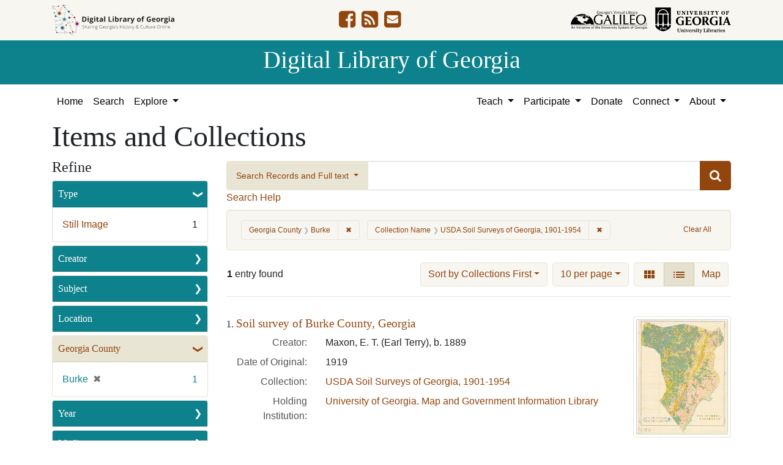

--- FILE ---
content_type: text/html; charset=utf-8
request_url: https://dlg.usg.edu/records?f%5Bcollection_titles_sms%5D%5B%5D=USDA+Soil+Surveys+of+Georgia%2C+1901-1954&f%5Bcounties_facet%5D%5B%5D=Burke&sort=class_name_ss+asc%2C+title_sort+asc&view=list
body_size: 9638
content:
<!DOCTYPE html>
<html lang="en" class="no-js">
<head>
  <meta charset="utf-8">
  <meta http-equiv="Content-Type" content="text/html; charset=utf-8">
  <meta name="HandheldFriendly" content="True">
  <meta name="viewport" content="width=device-width,initial-scale=1.0">
  <meta http-equiv="X-UA-Compatible" content="IE=edge">
  <!--[if IEMobile]>
  <meta http-equiv="cleartype" content="on">
  <![endif]-->
  <link rel="apple-touch-icon" sizes="180x180" href="/assets/icons/apple-touch-icon-0a5a5f10622083aa41e08a7bf5d2c239d412cae9ac4fe23a56a71ac099a76a91.png">
  <link rel="icon" type="image/png" sizes="32x32" href="/assets/icons/favicon-32x32-e64f7b3d3b1743f2c669423f980804fd8901c409e48e28ff0b90de81b862faff.png">
  <link rel="icon" type="image/png" sizes="16x16" href="/assets/icons/favicon-16x16-46eb1657a70a025c75726328f93fec2843f976c1a87b3a79cb52e0d3e1b3b28a.png">
  <link rel="manifest" href="/site.webmanifest">
  <link rel="mask-icon" href="/assets/icons/safari-pinned-tab-53e8fb918ff4e8ac5498b43b48440e4103ce78e47b9261e402d5bb527bc66077.svg" color="#5bbad5">
  <meta name="msapplication-TileColor" content="#ffffff">
  <meta name="theme-color" content="#ffffff">
  <title>Georgia County: Burke / Collection Name: USDA Soil Surveys of Georgia, 1901-1954 - Digital Library of Georgia Search Results</title>
  <link href="https://dlg.usg.edu/records/opensearch.xml" title="Digital Library of Georgia" type="application/opensearchdescription+xml" rel="search" />
  
  <link rel="stylesheet" href="/assets/application-6ed36534231ba989896c389fd999be9657fcd03d0eba678d832a4fe30245bbeb.css" media="all" />
  <script src="/vite/assets/application-7e8c22a2.js" crossorigin="anonymous" type="module"></script><link rel="modulepreload" href="/vite/assets/_commonjsHelpers-de833af9.js" as="script" crossorigin="anonymous">
<link rel="modulepreload" href="/vite/assets/jquery-8a604be4.js" as="script" crossorigin="anonymous">
<link rel="modulepreload" href="/vite/assets/index-b6044d1b.js" as="script" crossorigin="anonymous">
  <meta name="csrf-param" content="authenticity_token" />
<meta name="csrf-token" content="sShJR5H2gmWHLTxG_RSr_aV-gBjUNyBC2l30-UnEZlDkbNS7MfrECdN5GCGdqe7wbWh8G-QQQceT8Wphoo6iSA" />
    <!-- Global site tag (gtag.js) - Google Analytics -->
    <script async src="https://www.googletagmanager.com/gtag/js?id=G-9YP7W2XG8V"></script>
    <script>
        window.dataLayer = window.dataLayer || [];
        function gtag(){dataLayer.push(arguments);}
        gtag('js', new Date());

        gtag('config', 'G-9YP7W2XG8V');
    </script>
    <meta name="totalResults" content="1" />
<meta name="startIndex" content="0" />
<meta name="itemsPerPage" content="10" />

  <link rel="alternate" type="application/rss+xml" title="RSS for results" href="/records.rss?f%5Bcollection_titles_sms%5D%5B%5D=USDA+Soil+Surveys+of+Georgia%2C+1901-1954&amp;f%5Bcounties_facet%5D%5B%5D=Burke&amp;sort=class_name_ss+asc%2C+title_sort+asc&amp;view=list" />
  <link rel="alternate" type="application/atom+xml" title="Atom for results" href="/records.atom?f%5Bcollection_titles_sms%5D%5B%5D=USDA+Soil+Surveys+of+Georgia%2C+1901-1954&amp;f%5Bcounties_facet%5D%5B%5D=Burke&amp;sort=class_name_ss+asc%2C+title_sort+asc&amp;view=list" />
  <link rel="alternate" type="application/json" title="JSON" href="/records.json?f%5Bcollection_titles_sms%5D%5B%5D=USDA+Soil+Surveys+of+Georgia%2C+1901-1954&amp;f%5Bcounties_facet%5D%5B%5D=Burke&amp;sort=class_name_ss+asc%2C+title_sort+asc&amp;view=list" />

</head>
<body class="blacklight-records blacklight-records-index" data-analytics-id="G-9YP7W2XG8V">
  <nav id="skip-link" role="navigation" aria-label="Skip links">
    <a class="element-invisible element-focusable rounded-bottom py-2 px-3" data-turbolinks="false" href="#q">Skip to search</a>
    <a class="element-invisible element-focusable rounded-bottom py-2 px-3" data-turbolinks="false" href="#main-container">Skip to main content</a>
        <a class="element-invisible element-focusable rounded-bottom py-2 px-3" data-turbolinks="false" href="#documents">Skip to first result</a>

  </nav>
  

<header class="header">
  <div class="container-xl">
    <div class="row">
      <div class="col-sm-12">
        <div class="d-flex align-items-center justify-content-between">
          <a href="/"><img class="logo-dlg img-fluid" src="/assets/logo-dlg-03ec73d3d91856d5acd394d5c3930ad00f0cd6ff658c97ff9288fc10343b8407.svg" alt="Digital Library of Georgia, Sharing Georgia's History &amp; Culture Online"></a>
          <ul class="social-icons">
    <li><a aria-label="DLG&#39;s Facebook page" href="https://www.facebook.com/DigitalLibraryofGeorgia/"><i class="fa fa-facebook-square fa-2x" title="DLG&#39;s Facebook page" aria-hidden="true"></i></a></li>
  <li><a aria-label="The DLG Blog" href="https://blog.dlg.galileo.usg.edu/"><i class="fa fa-rss-square fa-2x" title="The DLG Blog" aria-hidden="true"></i></a></li>
  <li><a aria-label="Contact Us" href="/contact"><i class="fa fa-envelope-square fa-2x" title="Contact Us" aria-hidden="true"></i></a></li>
</ul>

          <div class="additional_logos">
            <a href="https://www.galileo.usg.edu" rel="noopener" target="_blank" class="mr-2">
              <img class="logo-galileo img-fluid" src="/assets/logo-galileo-6c87923ab0fc4f28f290859ec0fdb00ab70d2400d1f7a067b2623e90093c5eb2.svg" alt="GALILEO, Georgia's Virtual Library, An Initiative of the University System of Georgia">
            </a>
            <a href="https://www.libs.uga.edu/" rel="noopener" target="_blank">
              <img class="logo-uga-library img-fluid" src="/assets/logo-ugalibs-8403ffc38ba8e11ba6083a0185a85b51b2c76c20938ef66135db3c96e02144bf.svg" alt="University of Georgia, University Libraries">
            </a>
          </div>
        </div>
      </div>
    </div>
  </div>
  <div class="banner">
    <div class="container">
      <div class="row">
        <div class="col-sm-12 h1">
          <a href="/">Digital Library of Georgia</a>
        </div>
      </div>
    </div>
  </div>
</header>
<nav class="navbar navbar-light navbar-default navbar-expand-lg" role="navigation" aria-label="Site Navigation">
  <div class="container-xl justify-content-end">
    <button class="navbar-toggler pull-right" type="button" data-toggle="collapse" data-target="#navbarSupportedContent" aria-controls="navbarSupportedContent" aria-expanded="false" aria-label="Toggle navigation">
      <span class="navbar-toggler-icon"></span>
    </button>
    <div class="collapse navbar-collapse" id="navbarSupportedContent">
      <ul class="navbar-nav mr-auto">
        <li class="nav-item">
          <a class="nav-link" href="/">Home</a>
        </li>
        <li class="nav-item">
          <a class="nav-link" href="/search">Search</a>
        </li>
        <li class="nav-item dropdown">
          <a class="nav-link dropdown-toggle" href="#" id="exploreNavbarDropdown" role="button" data-toggle="dropdown" aria-haspopup="true" aria-expanded="false">
            Explore
          </a>
          <div class="dropdown-menu" aria-labelledby="exploreNavbarDropdown">
            <a class="dropdown-item" href="/records">Items and Collections</a>
            <a class="dropdown-item" href="/collections">Collections</a>
            <a class="dropdown-item" href="/serials">Serials</a>
            <a class="dropdown-item" href="/counties">Counties</a>
            <a class="dropdown-item" href="/institutions">Institutions</a>
            <a class="dropdown-item" href="/records/map">Map</a>
            <a class="dropdown-item" href="/#featured-collections-heading">Featured Collections</a>
            <a class="dropdown-item" href="https://georgia-exhibits.galileo.usg.edu/">DLG Exhibits</a>
          </div>
        </li>
      </ul>
      <div class="nav navbar-nav navbar-right">
        <ul class="navbar-nav mr-auto">
          <li class="nav-item dropdown">
            <a class="nav-link dropdown-toggle" href="#" id="teachNavbarDropdown" role="button" data-toggle="dropdown" aria-haspopup="true" aria-expanded="false">
              Teach
            </a>
            <div class="dropdown-menu dropdown-menu-right" aria-labelledby="teachNavbarDropdown">
              <a class="dropdown-item" href="https://libguides.galileo.usg.edu/prf.php?id=d9583256-d288-11ef-ad2f-0a92c88187d1">Educator Resources</a>
              <a class="dropdown-item" href="https://libguides.galileo.usg.edu/NHD">National History Day GALILEO</a>
              <a class="dropdown-item" href="https://www.georgiaencyclopedia.org/">New Georgia Encyclopedia</a>
              <a class="dropdown-item" href="https://georgia-exhibits.galileo.usg.edu/">Georgia Exhibits</a>
              <a class="dropdown-item" href="/teach/using-materials">Using DLG Materials</a>
              <a class="dropdown-item" href="/records?f%5Bclass_name%5D%5B%5D=Item&amp;f_inclusive%5Brights_facet%5D%5B%5D=http%3A%2F%2Frightsstatements.org%2Fvocab%2FInC-NC%2F1.0%2F&amp;f_inclusive%5Brights_facet%5D%5B%5D=http%3A%2F%2Frightsstatements.org%2Fvocab%2FInC-RUU%2F1.0%2F&amp;f_inclusive%5Brights_facet%5D%5B%5D=http%3A%2F%2Frightsstatements.org%2Fvocab%2FNKC%2F1.0%2F&amp;f_inclusive%5Brights_facet%5D%5B%5D=http%3A%2F%2Frightsstatements.org%2Fvocab%2FNoC-NC%2F1.0%2F&amp;f_inclusive%5Brights_facet%5D%5B%5D=http%3A%2F%2Frightsstatements.org%2Fvocab%2FNoC-US%2F1.0%2F&amp;f_inclusive%5Brights_facet%5D%5B%5D=https%3A%2F%2Fcreativecommons.org%2Flicenses%2Fby-nc%2F4.0%2F&amp;f_inclusive%5Brights_facet%5D%5B%5D=https%3A%2F%2Fcreativecommons.org%2Flicenses%2Fby%2F4.0%2F&amp;search_field%3Dadvanced">Reusable Materials</a>
            </div>
          </li>
          <li class="nav-item dropdown">
            <a class="nav-link dropdown-toggle" href="#" id="participateNavbarDropdown" role="button" data-toggle="dropdown" aria-haspopup="true" aria-expanded="false">
              Participate
            </a>
            <div class="dropdown-menu dropdown-menu-right" aria-labelledby="participateNavbarDropdown">
              <a class="dropdown-item" href="https://sites.google.com/view/dlg-docs/resources/programs-and-projects/archivesspace-hosting-pilot">ArchivesSpace Hosting</a>
              <a class="dropdown-item" href="/participate/contribute">Contribute Your Collections</a>
              <a class="dropdown-item" href="/participate/nominate">Nominate Collections</a>
              <a class="dropdown-item" href="https://sites.google.com/view/dlg-docs/dlg-documentation/subgranting-program">Subgranting Program</a>
              <a class="dropdown-item" href="/participate/partner-services">Services for Partners</a>
              <a class="dropdown-item" href="https://georgialibraries.org/archival-services/">Services for Public Libraries</a>
              <a class="dropdown-item" href="https://sites.google.com/view/dlg-docs/">Documentation and reports</a>
              <a class="dropdown-item" href="https://sites.google.com/view/dlg-docs/">Presentations and Workshops</a>
              <a class="dropdown-item" href="https://sites.google.com/view/dlg-docs/resources/promotional-materials">Promotional Materials</a>
            </div>
          </li>
          <li class="nav-item">
            <a class="nav-link" href="https://gail.uga.edu/commit?cat=campus&amp;subcat=libraries&amp;des=91797000.">Donate</a>
          </li>
          <li class="nav-item dropdown">
            <a class="nav-link dropdown-toggle" href="#" id="connectNavbarDropdown" role="button" data-toggle="dropdown" aria-haspopup="true" aria-expanded="false">
              Connect
            </a>
            <div class="dropdown-menu dropdown-menu-right" aria-labelledby="connectNavbarDropdown">
              <a title="Contact Us" rel="noopener" class="dropdown-item" href="/contact">Contact Us</a>
              <a class="dropdown-item" href="https://blog.dlg.galileo.usg.edu/">Blog</a>
              <a class="dropdown-item" href="https://listserv.uga.edu/scripts/wa-UGA.exe?SUBED1=DLG-NEWS&amp;A=1">Listserv</a>
              <a class="dropdown-item" href="https://goo.gl/Ua4S4n">Newsletter</a>
              <a class="dropdown-item" href="https://www.facebook.com/DigitalLibraryofGeorgia/">Facebook</a>
            </div>
          </li>
          <li class="nav-item dropdown">
            <a class="nav-link dropdown-toggle" href="#" id="aboutNavbarDropdown" role="button" data-toggle="dropdown" aria-haspopup="true" aria-expanded="false">
              About
            </a>
            <div class="dropdown-menu dropdown-menu-right" aria-labelledby="aboutNavbarDropdown">
              <a class="dropdown-item" href="/about/harmful-content">Harmful Content</a>
              <a class="dropdown-item" href="/about/mission">Mission, Guiding Principles, and Goals</a>
              <a class="dropdown-item" href="/about/policy">Collection Development Policy</a>
              <a class="dropdown-item" href="/about/partners-sponsors">DLG Partners and Sponsors</a>
              <a class="dropdown-item" href="/#dlg-and-me-heading">DLG and Me</a>
              <a class="dropdown-item" href="/about/api">DLG API</a>
            </div>
          </li>
        </ul>
      </div>
      </ul>
    </div>
  </div>
</nav>

  <div id="blacklight-modal" class="modal fade" tabindex="-1" role="dialog" aria-hidden="true" data-turbo="false">
  <div class="modal-dialog modal-lg" role="document">
    <div class="modal-content">
    </div>
  </div>
</div>

  <section id="flash-message">
  <div class="container-xl">
    <div class="row">
      <div class="col-lg-12">
        <div id="main-flashes">
          <div class="flash_messages">
    
    
    
    
</div>

        </div>
      </div>
    </div>
  </div>
</section>


  <main id="main-container" class="container" role="main" aria-label="Main content"><section id="record-results" class="results">
  <h1>Items and Collections</h1>
  <div class="row">
    <div id="sidebar" class="page-sidebar col-lg-3">
        <div id="facets" class="facets sidenav facets-toggleable-md">
    <div class="top-panel-heading d-lg-inline d-flex align-items-center justify-content-between">
      <button type="button" class="order-2 facets-toggle navbar-toggler pull-right" data-toggle="collapse" data-target="#facet-panel-collapse">
        <span class="sr-only">Toggle Refine</span>
        <span class="navbar-toggler-icon"></span>
      </button>
      <h2 class='facets-heading order-1'>
        Refine
      </h2>
    </div>
    <div id="facet-panel-collapse" class="collapse facets-collapse mt-2">
      <div class="card facet-limit blacklight-type_facet ">
  <h3 class="card-header p-0 facet-field-heading" id="facet-type_facet-header">
    <button
      type="button"
      class="btn w-100 d-block btn-block p-2 text-start text-left collapse-toggle "
      data-toggle="collapse"
      data-bs-toggle="collapse"
      data-target="#facet-type_facet"
      data-bs-target="#facet-type_facet"
      aria-expanded="true"
      arial-controls="facet-type_facet"
    >
          Type

    </button>
  </h3>
  <div id="facet-type_facet" role="region" aria-labelledby="facet-type_facet-header" class="panel-collapse facet-content collapse show">
    <div class="card-body">
              
    <ul class="facet-values list-unstyled">
      <li><span class="facet-label"><a class="facet-select" rel="nofollow" href="/records?f%5Bcollection_titles_sms%5D%5B%5D=USDA+Soil+Surveys+of+Georgia%2C+1901-1954&amp;f%5Bcounties_facet%5D%5B%5D=Burke&amp;f%5Btype_facet%5D%5B%5D=StillImage&amp;only_path=true&amp;sort=class_name_ss+asc%2C+title_sort+asc&amp;view=list">Still Image</a></span><span class="facet-count">1</span></li>
    </ul>




    </div>
  </div>
</div>

<div class="card facet-limit blacklight-creator_facet ">
  <h3 class="card-header p-0 facet-field-heading" id="facet-creator_facet-header">
    <button
      type="button"
      class="btn w-100 d-block btn-block p-2 text-start text-left collapse-toggle collapsed"
      data-toggle="collapse"
      data-bs-toggle="collapse"
      data-target="#facet-creator_facet"
      data-bs-target="#facet-creator_facet"
      aria-expanded="false"
      arial-controls="facet-creator_facet"
    >
          Creator

    </button>
  </h3>
  <div id="facet-creator_facet" role="region" aria-labelledby="facet-creator_facet-header" class="panel-collapse facet-content collapse ">
    <div class="card-body">
              
    <ul class="facet-values list-unstyled">
      <li><span class="facet-label"><a class="facet-select" rel="nofollow" href="/records?f%5Bcollection_titles_sms%5D%5B%5D=USDA+Soil+Surveys+of+Georgia%2C+1901-1954&amp;f%5Bcounties_facet%5D%5B%5D=Burke&amp;f%5Bcreator_facet%5D%5B%5D=Maxon%2C+E.+T.+%28Earl+Terry%29%2C+b.+1889&amp;only_path=true&amp;sort=class_name_ss+asc%2C+title_sort+asc&amp;view=list">Maxon, E. T. (Earl Terry), b. 1889</a></span><span class="facet-count">1</span></li>
    </ul>




    </div>
  </div>
</div>

<div class="card facet-limit blacklight-subject_facet ">
  <h3 class="card-header p-0 facet-field-heading" id="facet-subject_facet-header">
    <button
      type="button"
      class="btn w-100 d-block btn-block p-2 text-start text-left collapse-toggle collapsed"
      data-toggle="collapse"
      data-bs-toggle="collapse"
      data-target="#facet-subject_facet"
      data-bs-target="#facet-subject_facet"
      aria-expanded="false"
      arial-controls="facet-subject_facet"
    >
          Subject

    </button>
  </h3>
  <div id="facet-subject_facet" role="region" aria-labelledby="facet-subject_facet-header" class="panel-collapse facet-content collapse ">
    <div class="card-body">
              
    <ul class="facet-values list-unstyled">
      <li><span class="facet-label"><a class="facet-select" rel="nofollow" href="/records?f%5Bcollection_titles_sms%5D%5B%5D=USDA+Soil+Surveys+of+Georgia%2C+1901-1954&amp;f%5Bcounties_facet%5D%5B%5D=Burke&amp;f%5Bsubject_facet%5D%5B%5D=Soil+surveys--Georgia--Burke+County&amp;only_path=true&amp;sort=class_name_ss+asc%2C+title_sort+asc&amp;view=list">Soil surveys--Georgia--Burke County</a></span><span class="facet-count">1</span></li><li><span class="facet-label"><a class="facet-select" rel="nofollow" href="/records?f%5Bcollection_titles_sms%5D%5B%5D=USDA+Soil+Surveys+of+Georgia%2C+1901-1954&amp;f%5Bcounties_facet%5D%5B%5D=Burke&amp;f%5Bsubject_facet%5D%5B%5D=Soils--Georgia--Burke+County&amp;only_path=true&amp;sort=class_name_ss+asc%2C+title_sort+asc&amp;view=list">Soils--Georgia--Burke County</a></span><span class="facet-count">1</span></li>
    </ul>




    </div>
  </div>
</div>

<div class="card facet-limit blacklight-location_facet ">
  <h3 class="card-header p-0 facet-field-heading" id="facet-location_facet-header">
    <button
      type="button"
      class="btn w-100 d-block btn-block p-2 text-start text-left collapse-toggle collapsed"
      data-toggle="collapse"
      data-bs-toggle="collapse"
      data-target="#facet-location_facet"
      data-bs-target="#facet-location_facet"
      aria-expanded="false"
      arial-controls="facet-location_facet"
    >
          Location

    </button>
  </h3>
  <div id="facet-location_facet" role="region" aria-labelledby="facet-location_facet-header" class="panel-collapse facet-content collapse ">
    <div class="card-body">
              
    <ul class="facet-values list-unstyled">
      <li><span class="facet-label"><a class="facet-select" rel="nofollow" href="/records?f%5Bcollection_titles_sms%5D%5B%5D=USDA+Soil+Surveys+of+Georgia%2C+1901-1954&amp;f%5Bcounties_facet%5D%5B%5D=Burke&amp;f%5Blocation_facet%5D%5B%5D=United+States%2C+Georgia%2C+Burke+County%2C+33.06115%2C+-82.00078&amp;only_path=true&amp;sort=class_name_ss+asc%2C+title_sort+asc&amp;view=list">United States, Georgia, Burke County</a></span><span class="facet-count">1</span></li>
    </ul>




    </div>
  </div>
</div>

<div class="card facet-limit blacklight-counties_facet facet-limit-active">
  <h3 class="card-header p-0 facet-field-heading" id="facet-counties_facet-header">
    <button
      type="button"
      class="btn w-100 d-block btn-block p-2 text-start text-left collapse-toggle "
      data-toggle="collapse"
      data-bs-toggle="collapse"
      data-target="#facet-counties_facet"
      data-bs-target="#facet-counties_facet"
      aria-expanded="true"
      arial-controls="facet-counties_facet"
    >
          Georgia County

    </button>
  </h3>
  <div id="facet-counties_facet" role="region" aria-labelledby="facet-counties_facet-header" class="panel-collapse facet-content collapse show">
    <div class="card-body">
              
    <ul class="facet-values list-unstyled">
      <li><span class="facet-label"><span class="selected">Burke</span><a class="remove" rel="nofollow" href="/records?f%5Bcollection_titles_sms%5D%5B%5D=USDA+Soil+Surveys+of+Georgia%2C+1901-1954&amp;only_path=true&amp;sort=class_name_ss+asc%2C+title_sort+asc&amp;view=list"><span class="remove-icon" aria-hidden="true">✖</span><span class="sr-only visually-hidden">[remove]</span></a></span><span class="selected facet-count">1</span></li>
    </ul>




    </div>
  </div>
</div>

<div class="card facet-limit blacklight-year_facet ">
  <h3 class="card-header p-0 facet-field-heading" id="facet-year_facet-header">
    <button
      type="button"
      class="btn w-100 d-block btn-block p-2 text-start text-left collapse-toggle collapsed"
      data-toggle="collapse"
      data-bs-toggle="collapse"
      data-target="#facet-year_facet"
      data-bs-target="#facet-year_facet"
      aria-expanded="false"
      arial-controls="facet-year_facet"
    >
          Year

    </button>
  </h3>
  <div id="facet-year_facet" role="region" aria-labelledby="facet-year_facet-header" class="panel-collapse facet-content collapse ">
    <div class="card-body">
          <div class="limit_content range_limit year_facet-config blrl-plot-config"
        data-chart-enabled="true"
        data-chart-segment-border-color="rgb(54, 162, 235)"
        data-chart-segment-bg-color="rgba(54, 162, 235, 0.5)"
        data-textual-facets="true"
        data-textual-facets-collapsible="true"
        data-range-list-heading-localized="Range List"
    >

      <!-- no results profile if missing is selected -->
        <div class="chart-wrapper mb-3" data-chart-wrapper="true" style="display: none; position: relative; width: 100%; aspect-ratio: 2;">
        </div>

        <form class="range_limit_form range_year_facet d-flex justify-content-center" action="/records" accept-charset="UTF-8" method="get">
  <input type="hidden" name="f[collection_titles_sms][]" value="USDA Soil Surveys of Georgia, 1901-1954" autocomplete="off" />
<input type="hidden" name="f[counties_facet][]" value="Burke" autocomplete="off" />
<input type="hidden" name="sort" value="class_name_ss asc, title_sort asc" autocomplete="off" />
<input type="hidden" name="view" value="list" autocomplete="off" />

  <div class="range-limit-input-group">
    <div class="d-flex justify-content-between align-items-end">
      <div class="d-flex flex-column mr-1 me-1">
        <label class="text-muted small mb-1" for="range_year_facet_begin">Begin</label>
        <input type="number" name="range[year_facet][begin]" id="range_year_facet_begin" value="1919" min="-2147483648" max="2147483648" class="form-control form-control-sm range_begin" />
      </div>

      <div class="d-flex flex-column ml-1 ms-1">
        <label class="text-muted small mb-1" for="range_year_facet_end">End</label>
        <input type="number" name="range[year_facet][end]" id="range_year_facet_end" value="1919" min="-2147483648" max="2147483648" class="form-control form-control-sm range_end" />
      </div>
    </div>
    <div class="d-flex justify-content-end mt-2">
      <input type="submit" value="Apply limit" class="submit btn btn-sm btn-secondary" data-disable-with="Apply limit" />
    </div>
  </div>
</form>

          <div class="distribution chart_js">
            <!-- if we already fetched segments from solr, display them
                 here. Otherwise, display a link to fetch them, which JS
                 will AJAX fetch.  -->
              <a class="load_distribution" data-loading-message-html="Loading..." href="https://dlg.usg.edu/records/range_limit?f%5Bcollection_titles_sms%5D%5B%5D=USDA+Soil+Surveys+of+Georgia%2C+1901-1954&amp;f%5Bcounties_facet%5D%5B%5D=Burke&amp;range_end=1919&amp;range_field=year_facet&amp;range_start=1919&amp;sort=class_name_ss+asc%2C+title_sort+asc&amp;view=list">View distribution</a>
          </div>

    </div>


    </div>
  </div>
</div>

<div class="card facet-limit blacklight-medium_facet ">
  <h3 class="card-header p-0 facet-field-heading" id="facet-medium_facet-header">
    <button
      type="button"
      class="btn w-100 d-block btn-block p-2 text-start text-left collapse-toggle collapsed"
      data-toggle="collapse"
      data-bs-toggle="collapse"
      data-target="#facet-medium_facet"
      data-bs-target="#facet-medium_facet"
      aria-expanded="false"
      arial-controls="facet-medium_facet"
    >
          Medium

    </button>
  </h3>
  <div id="facet-medium_facet" role="region" aria-labelledby="facet-medium_facet-header" class="panel-collapse facet-content collapse ">
    <div class="card-body">
              
    <ul class="facet-values list-unstyled">
      <li><span class="facet-label"><a class="facet-select" rel="nofollow" href="/records?f%5Bcollection_titles_sms%5D%5B%5D=USDA+Soil+Surveys+of+Georgia%2C+1901-1954&amp;f%5Bcounties_facet%5D%5B%5D=Burke&amp;f%5Bmedium_facet%5D%5B%5D=soil+maps&amp;only_path=true&amp;sort=class_name_ss+asc%2C+title_sort+asc&amp;view=list">soil maps</a></span><span class="facet-count">1</span></li>
    </ul>




    </div>
  </div>
</div>

<div class="card facet-limit blacklight-fulltext_present_b ">
  <h3 class="card-header p-0 facet-field-heading" id="facet-fulltext_present_b-header">
    <button
      type="button"
      class="btn w-100 d-block btn-block p-2 text-start text-left collapse-toggle collapsed"
      data-toggle="collapse"
      data-bs-toggle="collapse"
      data-target="#facet-fulltext_present_b"
      data-bs-target="#facet-fulltext_present_b"
      aria-expanded="false"
      arial-controls="facet-fulltext_present_b"
    >
          Full Text Available

    </button>
  </h3>
  <div id="facet-fulltext_present_b" role="region" aria-labelledby="facet-fulltext_present_b-header" class="panel-collapse facet-content collapse ">
    <div class="card-body">
              
    <ul class="facet-values list-unstyled">
      <li><span class="facet-label"><a class="facet-select" rel="nofollow" href="/records?f%5Bcollection_titles_sms%5D%5B%5D=USDA+Soil+Surveys+of+Georgia%2C+1901-1954&amp;f%5Bcounties_facet%5D%5B%5D=Burke&amp;f%5Bfulltext_present_b%5D%5B%5D=false&amp;only_path=true&amp;sort=class_name_ss+asc%2C+title_sort+asc&amp;view=list">No</a></span><span class="facet-count">1</span></li>
    </ul>




    </div>
  </div>
</div>

<div class="card facet-limit blacklight-rights_facet ">
  <h3 class="card-header p-0 facet-field-heading" id="facet-rights_facet-header">
    <button
      type="button"
      class="btn w-100 d-block btn-block p-2 text-start text-left collapse-toggle collapsed"
      data-toggle="collapse"
      data-bs-toggle="collapse"
      data-target="#facet-rights_facet"
      data-bs-target="#facet-rights_facet"
      aria-expanded="false"
      arial-controls="facet-rights_facet"
    >
          Rights

    </button>
  </h3>
  <div id="facet-rights_facet" role="region" aria-labelledby="facet-rights_facet-header" class="panel-collapse facet-content collapse ">
    <div class="card-body">
              
    <ul class="facet-values list-unstyled">
      <li><span class="facet-label"><a class="facet-select" rel="nofollow" href="/records?f%5Bcollection_titles_sms%5D%5B%5D=USDA+Soil+Surveys+of+Georgia%2C+1901-1954&amp;f%5Bcounties_facet%5D%5B%5D=Burke&amp;f%5Brights_facet%5D%5B%5D=http%3A%2F%2Frightsstatements.org%2Fvocab%2FNoC-US%2F1.0%2F&amp;only_path=true&amp;sort=class_name_ss+asc%2C+title_sort+asc&amp;view=list">No Copyright - United States</a></span><span class="facet-count">1</span></li>
    </ul>




    </div>
  </div>
</div>

<div class="card facet-limit blacklight-collection_titles_sms facet-limit-active">
  <h3 class="card-header p-0 facet-field-heading" id="facet-collection_titles_sms-header">
    <button
      type="button"
      class="btn w-100 d-block btn-block p-2 text-start text-left collapse-toggle "
      data-toggle="collapse"
      data-bs-toggle="collapse"
      data-target="#facet-collection_titles_sms"
      data-bs-target="#facet-collection_titles_sms"
      aria-expanded="true"
      arial-controls="facet-collection_titles_sms"
    >
          Collection Name

    </button>
  </h3>
  <div id="facet-collection_titles_sms" role="region" aria-labelledby="facet-collection_titles_sms-header" class="panel-collapse facet-content collapse show">
    <div class="card-body">
              
    <ul class="facet-values list-unstyled">
      <li><span class="facet-label"><span class="selected">USDA Soil Surveys of Georgia, 1901-1954</span><a class="remove" rel="nofollow" href="/records?f%5Bcounties_facet%5D%5B%5D=Burke&amp;only_path=true&amp;sort=class_name_ss+asc%2C+title_sort+asc&amp;view=list"><span class="remove-icon" aria-hidden="true">✖</span><span class="sr-only visually-hidden">[remove]</span></a></span><span class="selected facet-count">1</span></li>
    </ul>




    </div>
  </div>
</div>

<div class="card facet-limit blacklight-provenance_facet ">
  <h3 class="card-header p-0 facet-field-heading" id="facet-provenance_facet-header">
    <button
      type="button"
      class="btn w-100 d-block btn-block p-2 text-start text-left collapse-toggle collapsed"
      data-toggle="collapse"
      data-bs-toggle="collapse"
      data-target="#facet-provenance_facet"
      data-bs-target="#facet-provenance_facet"
      aria-expanded="false"
      arial-controls="facet-provenance_facet"
    >
          Holding Institution

    </button>
  </h3>
  <div id="facet-provenance_facet" role="region" aria-labelledby="facet-provenance_facet-header" class="panel-collapse facet-content collapse ">
    <div class="card-body">
              
    <ul class="facet-values list-unstyled">
      <li><span class="facet-label"><a class="facet-select" rel="nofollow" href="/records?f%5Bcollection_titles_sms%5D%5B%5D=USDA+Soil+Surveys+of+Georgia%2C+1901-1954&amp;f%5Bcounties_facet%5D%5B%5D=Burke&amp;f%5Bprovenance_facet%5D%5B%5D=University+of+Georgia.+Map+and+Government+Information+Library&amp;only_path=true&amp;sort=class_name_ss+asc%2C+title_sort+asc&amp;view=list">University of Georgia. Map and Government Information Library</a></span><span class="facet-count">1</span></li>
    </ul>




    </div>
  </div>
</div>

      <div class="text-center"><a class="btn btn-default" data-blacklight-modal="trigger" href="/help/refine-items"><i class='fa fa-question-circle' aria-hidden='true'></i> Refine Info</a></div>
    </div>
  </div>

    </div>
    <div id="content" class="col-lg-9 ">
        <div class="records-search-form mb-2">
          <div class="searchbox record-searchbox">
  <form class="search-query-form" role="search" aria-label="Search Form" action="/records" accept-charset="UTF-8" method="get">
    <div class="row align-items-center no-gutters">
      <div class="col">
        <div class="input-group input-group-lg flex-column flex-sm-row">
          <div class="input-group-prepend search-panel">
              <button class="btn btn-primary dropdown-toggle" type="button" data-toggle="dropdown" aria-haspopup="true" aria-expanded="false">
                <span id="search-type">Search Records and Full text</span>
              </button>
              <div class="dropdown-menu" role="menu">
                  <a href="#" class="dropdown-item" role="menuitem" aria-label="Records" data-search-field="metadata">Records</a>
                  <a href="#" class="dropdown-item" role="menuitem" aria-label="Full Text" data-search-field="fulltext">Full Text</a>
                    <div role="separator" class="dropdown-divider"></div>
                  <a href="#" class="dropdown-item" role="menuitem" aria-label="Records and Full text" data-search-field="both">Records and Full text</a>
              </div>
          </div>

          <label for="q" class="sr-only">Search</label>
          <input name="q" type="text" id="q" autocomplete="on" value="" class="form-control">
          <input type="hidden" name="search_field" value="both">
          <input type="hidden" name="f[collection_titles_sms][]" value="USDA Soil Surveys of Georgia, 1901-1954" autocomplete="off" />
<input type="hidden" name="f[counties_facet][]" value="Burke" autocomplete="off" />
<input type="hidden" name="sort" value="class_name_ss asc, title_sort asc" autocomplete="off" />
<input type="hidden" name="view" value="list" autocomplete="off" />
          <div class="input-group-append submit-btn">
            <button class="btn btn-primary" type="submit" title="Submit search">
              <i class="fa fa-search" aria-hidden="true"></i>
            </button>
          </div>
        </div>
      </div>
    </div>
</form>  <a class="search-help" href="#" data-toggle="modal" data-target="#searchHelp">Search Help</a>
</div>

<div id="searchHelp" class="modal fade" tabindex="-1" role="dialog">
  <div class="modal-dialog modal-lg" role="document">
    <!-- Modal content-->
    <div class="modal-content">
      <div class="modal-header">
        <h2 class="modal-title h5">Searching Help</h2>
        <button type="button" class="close" data-dismiss="modal" aria-label="Close">
          <span aria-hidden="true">&times;</span>
        </button>
      </div>
      <div class="modal-body">
          <p>Select &quot;Records and Full text&quot; to search both the metadata and available full text.</p>
          <p>Select &quot;Records&quot; to search only metadata for items. (All items have metadata.)</p>
          <p>Select &quot;Full text&quot; to search only the scanned or transcribed text for items. (Not all items have full text)</p>
          <p>Use quotation marks to search as a phrase</p>
          <p>Use &quot;+&quot; before a term to make it required (Otherwise results matching only some of your terms may be included)</p>
          <p>Use &quot;-&quot; before a word or phrase to exclude</p>
          <p>Use &quot;OR&quot;, &quot;AND&quot;, and &quot;NOT&quot; (must be capitalized) to create complex boolean logic</p>
          <p>You can use parentheses in your complex expressions</p>
          <p>Truncation and wildcards are not supported</p>
        <table class="table table-striped">
          <thead class="thead-dark">
          <tr>
            <th scope="col">This Search</th>
            <th scope="col">Will Find</th>
          </tr>
          </thead>
          <tbody>
            <tr>
              <td>“Floyd Jillson”</td>
              <td>Records that have the name Floyd Jillson</td>
            </tr>
            <tr>
              <td>girl scouts +low</td>
              <td>Records with the word low that also contain girl and/or scouts</td>
            </tr>
            <tr>
              <td>brunswick -stew</td>
              <td>Records with the word Brunswick but not the word stew</td>
            </tr>
            <tr>
              <td>“African American” AND art</td>
              <td>Records containing the phrase “African American” and art</td>
            </tr>
            <tr>
              <td>bread AND (butter OR fruit)</td>
              <td>Records containing the words bread and butter or bread and fruit</td>
            </tr>
          </tbody>
        </table>
      </div>
      <div class="modal-footer">
        <button type="button" class="btn btn-primary" data-dismiss="modal">Close</button>
      </div>
    </div>
  </div>
</div>
        </div>
      
      
      



  <div id="appliedParams" class="clearfix constraints-container">
    <h2 class="sr-only visually-hidden">Search Constraints</h2>

    <span class="constraints-label sr-only visually-hidden">You searched for:</span>
    

    <span class="btn-group applied-filter constraint filter filter-counties_facet">
  <span class="constraint-value btn btn-outline-secondary">
      <span class="filter-name">Georgia County</span>
      <span class="filter-value" title="Burke">Burke</span>
  </span>
    <a class="btn btn-outline-secondary remove" href="/records?f%5Bcollection_titles_sms%5D%5B%5D=USDA+Soil+Surveys+of+Georgia%2C+1901-1954&amp;only_path=true&amp;sort=class_name_ss+asc%2C+title_sort+asc&amp;view=list">
      <span class="remove-icon" aria-hidden="true">✖</span>
      <span class="sr-only visually-hidden">
        Remove constraint Georgia County: Burke
      </span>
</a></span>

<span class="btn-group applied-filter constraint filter filter-collection_titles_sms">
  <span class="constraint-value btn btn-outline-secondary">
      <span class="filter-name">Collection Name</span>
      <span class="filter-value" title="USDA Soil Surveys of Georgia, 1901-1954">USDA Soil Surveys of Georgia, 1901-1954</span>
  </span>
    <a class="btn btn-outline-secondary remove" href="/records?f%5Bcounties_facet%5D%5B%5D=Burke&amp;only_path=true&amp;sort=class_name_ss+asc%2C+title_sort+asc&amp;view=list">
      <span class="remove-icon" aria-hidden="true">✖</span>
      <span class="sr-only visually-hidden">
        Remove constraint Collection Name: USDA Soil Surveys of Georgia, 1901-1954
      </span>
</a></span>




  <div class="reset-buttons">
  <a class="catalog_startOverLink btn btn-primary" href="/records?view=list">Clear All</a>
</div>


</div>




<div id="sortAndPerPage" class="sort-pagination d-lg-flex justify-content-between" role="navigation" aria-label="Results navigation">
  <section class="pagination">
      <div class="page-links">
      <span class="page-entries">
        <strong>1</strong> entry found
      </span>
    </div> 

</section>

  <div class="search-widgets">
        <div id="sort-dropdown" class="btn-group sort-dropdown">
  <button name="button" type="submit" class="btn btn-outline-secondary dropdown-toggle" aria-expanded="false" data-toggle="dropdown" data-bs-toggle="dropdown">Sort<span class="d-none d-sm-inline"> by Collections First</span><span class="caret"></span></button>

  <div class="dropdown-menu" role="menu">
      <a class="dropdown-item " role="menuitem" href="/records?f%5Bcollection_titles_sms%5D%5B%5D=USDA+Soil+Surveys+of+Georgia%2C+1901-1954&amp;f%5Bcounties_facet%5D%5B%5D=Burke&amp;sort=score+desc%2C+yyyy_mm_dd_sort+desc%2C+title_sort+asc&amp;view=list">Relevance</a>
      <a class="dropdown-item " role="menuitem" href="/records?f%5Bcollection_titles_sms%5D%5B%5D=USDA+Soil+Surveys+of+Georgia%2C+1901-1954&amp;f%5Bcounties_facet%5D%5B%5D=Burke&amp;sort=title_sort+asc&amp;view=list">Title</a>
      <a class="dropdown-item " role="menuitem" href="/records?f%5Bcollection_titles_sms%5D%5B%5D=USDA+Soil+Surveys+of+Georgia%2C+1901-1954&amp;f%5Bcounties_facet%5D%5B%5D=Burke&amp;sort=yyyy_mm_dd_sort+asc%2C+title_sort+asc&amp;view=list">Date (Oldest first)</a>
      <a class="dropdown-item " role="menuitem" href="/records?f%5Bcollection_titles_sms%5D%5B%5D=USDA+Soil+Surveys+of+Georgia%2C+1901-1954&amp;f%5Bcounties_facet%5D%5B%5D=Burke&amp;sort=yyyy_mm_dd_sort+desc%2C+title_sort+asc&amp;view=list">Date (Newest first)</a>
      <a class="dropdown-item active" role="menuitem" aria-current="page" href="/records?f%5Bcollection_titles_sms%5D%5B%5D=USDA+Soil+Surveys+of+Georgia%2C+1901-1954&amp;f%5Bcounties_facet%5D%5B%5D=Burke&amp;sort=class_name_ss+asc%2C+title_sort+asc&amp;view=list">Collections First</a>
  </div>
</div>



      <span class="sr-only visually-hidden">Number of results to display per page</span>
<div id="per_page-dropdown" class="btn-group per_page-dropdown">
  <button name="button" type="submit" class="btn btn-outline-secondary dropdown-toggle" aria-expanded="false" data-toggle="dropdown" data-bs-toggle="dropdown">10<span class="sr-only visually-hidden"> per page</span><span class="d-none d-sm-inline"> per page</span><span class="caret"></span></button>

  <div class="dropdown-menu" role="menu">
      <a class="dropdown-item active" role="menuitem" aria-current="page" href="/records?f%5Bcollection_titles_sms%5D%5B%5D=USDA+Soil+Surveys+of+Georgia%2C+1901-1954&amp;f%5Bcounties_facet%5D%5B%5D=Burke&amp;per_page=10&amp;sort=class_name_ss+asc%2C+title_sort+asc&amp;view=list">10<span class="sr-only visually-hidden"> per page</span></a>
      <a class="dropdown-item " role="menuitem" href="/records?f%5Bcollection_titles_sms%5D%5B%5D=USDA+Soil+Surveys+of+Georgia%2C+1901-1954&amp;f%5Bcounties_facet%5D%5B%5D=Burke&amp;per_page=20&amp;sort=class_name_ss+asc%2C+title_sort+asc&amp;view=list">20<span class="sr-only visually-hidden"> per page</span></a>
      <a class="dropdown-item " role="menuitem" href="/records?f%5Bcollection_titles_sms%5D%5B%5D=USDA+Soil+Surveys+of+Georgia%2C+1901-1954&amp;f%5Bcounties_facet%5D%5B%5D=Burke&amp;per_page=50&amp;sort=class_name_ss+asc%2C+title_sort+asc&amp;view=list">50<span class="sr-only visually-hidden"> per page</span></a>
      <a class="dropdown-item " role="menuitem" href="/records?f%5Bcollection_titles_sms%5D%5B%5D=USDA+Soil+Surveys+of+Georgia%2C+1901-1954&amp;f%5Bcounties_facet%5D%5B%5D=Burke&amp;per_page=100&amp;sort=class_name_ss+asc%2C+title_sort+asc&amp;view=list">100<span class="sr-only visually-hidden"> per page</span></a>
  </div>
</div>



        <div class="view-type">
    <span class="sr-only">View results as: </span>
    <div class="view-type-group btn-group">
      <a aria-label="Change the view mode to Gallery" title="Gallery" class="btn btn-default view-type-gallery " href="/records?f%5Bcollection_titles_sms%5D%5B%5D=USDA+Soil+Surveys+of+Georgia%2C+1901-1954&amp;f%5Bcounties_facet%5D%5B%5D=Burke&amp;sort=class_name_ss+asc%2C+title_sort+asc&amp;view=gallery">
        <span class="blacklight-icons blacklight-icon-gallery"><?xml version="1.0"?>
<svg width="24" height="24" viewBox="0 0 24 24" aria-label="Gallery" role="img">
  <title>Gallery</title>
  <path fill="none" d="M0 0h24v24H0V0z"/>
  <path d="M4 11h5V5H4v6zm0 7h5v-6H4v6zm6 0h5v-6h-5v6zm6 0h5v-6h-5v6zm-6-7h5V5h-5v6zm6-6v6h5V5h-5z"/>
</svg>
</span>
        <span class="caption">Gallery</span>
</a>      <a aria-label="Change the view mode to List" title="List" class="btn btn-default view-type-list active" href="/records?f%5Bcollection_titles_sms%5D%5B%5D=USDA+Soil+Surveys+of+Georgia%2C+1901-1954&amp;f%5Bcounties_facet%5D%5B%5D=Burke&amp;sort=class_name_ss+asc%2C+title_sort+asc&amp;view=list">
        <span class="blacklight-icons blacklight-icon-list"><?xml version="1.0"?>
<svg width="24" height="24" viewBox="0 0 24 24" aria-label="List" role="img">
  <title>List</title>
  <path d="M3 13h2v-2H3v2zm0 4h2v-2H3v2zm0-8h2V7H3v2zm4 4h14v-2H7v2zm0 4h14v-2H7v2zM7 7v2h14V7H7z"/>
  <path d="M0 0h24v24H0z" fill="none"/>
</svg>
</span>
        <span class="caption">List</span>
</a>      <a aria-label="Change the view mode to Map" title="Map" class="btn btn-default view-type-maps " href="/records?f%5Bcollection_titles_sms%5D%5B%5D=USDA+Soil+Surveys+of+Georgia%2C+1901-1954&amp;f%5Bcounties_facet%5D%5B%5D=Burke&amp;sort=class_name_ss+asc%2C+title_sort+asc&amp;view=maps">
        Map
        <span class="caption">Map</span>
</a>    </div>
  </div>


</div>
</div>


<h2 class="sr-only visually-hidden">Search Results</h2>

  <div id="documents" role="list" class="documents-list">
  <article data-document-id="dlg_soilsurveys_soilsurvey-burke-1917" data-document-counter="1" itemscope="itemscope" itemtype="http://schema.org/Thing" role="listitem" class="blacklight-item document document-position-1">
  
    <div class="document-main-section">
      <header class="documentHeader row">
  <h3 class="index_title document-title-heading col">

    <span class="document-counter">1. </span><a data-context-href="/records/dlg_soilsurveys_soilsurvey-burke-1917/track?counter=1&amp;document_id=dlg_soilsurveys_soilsurvey-burke-1917&amp;search_id=444901062" data-turbo-prefetch="false" itemprop="name" href="/record/dlg_soilsurveys_soilsurvey-burke-1917">Soil survey of Burke County, Georgia</a>
</h3>
    
</header>

      
      
      
<dl class="document-metadata dl-invert row">    <dt class="blacklight-dcterms_creator_display col-md-3">    Creator:
</dt>
  <dd class="col-md-9 blacklight-dcterms_creator_display">    Maxon, E. T. (Earl Terry), b. 1889
</dd>

    <dt class="blacklight-dc_date_display col-md-3">    Date of Original:
</dt>
  <dd class="col-md-9 blacklight-dc_date_display">    1919
</dd>

    <dt class="blacklight-collection_titles_sms col-md-3">    Collection:
</dt>
  <dd class="col-md-9 blacklight-collection_titles_sms">    <a href="/collection/dlg_soilsurveys">USDA Soil Surveys of Georgia, 1901-1954</a>
</dd>

    <dt class="blacklight-dcterms_provenance_display col-md-3">    Holding Institution:
</dt>
  <dd class="col-md-9 blacklight-dcterms_provenance_display">    <a href="/records?f%5Bprovenance_facet%5D%5B%5D=University+of+Georgia.+Map+and+Government+Information+Library&amp;only_path=true">University of Georgia. Map and Government Information Library</a>
</dd>

</dl>


    </div>

    
  <div class="document-thumbnail">
      <a data-context-href="/records/dlg_soilsurveys_soilsurvey-burke-1917/track?counter=1&amp;document_id=dlg_soilsurveys_soilsurvey-burke-1917&amp;search_id=444901062" data-turbo-prefetch="false" aria-hidden="true" tabindex="-1" href="/record/dlg_soilsurveys_soilsurvey-burke-1917"><img class="thumbnail img-fluid" alt="Soil survey of Burke County, Georgia" src="https://dlg.usg.edu/thumbnails/dlg/soilsurveys/dlg_soilsurveys_soilsurvey-burke-1917.jpg" /></a>
  </div>

  
</article>
</div>




    </div>
  </div>
</section>
</main>
  <footer class="footer" role="contentinfo">
  <div class="container-xl">
    <div class="row">
      <div class="col-12 col-md-3 pull-left">
        <ul class="footer-nav">
          <li><a href="/">Home</a></li>
          <li><a href="/about/mission">About</a></li>
          <li><a href="https://about.galileo.usg.edu/about/accessibility">Accessibility</a></li>
          <li><a href="https://dp.la" target="_blank" rel="noopener noreferrer">Digital Public Library of America</a></li>
          <li><a href="https://gahistoricnewspapers.galileo.usg.edu/">Georgia Historic Newspapers</a></li>
          <li><a href="http://crdl.usg.edu/">Civil Rights Digital Library</a></li>
        </ul>
      </div>
      <div class="col-12 col-md-6 ">
        <p class="harmful-content">Some content (or its descriptions) found on this site may be harmful and difficult to view. These materials may be graphic or reflect biases.  In some cases, they may conflict with strongly held cultural values, beliefs or restrictions. We provide access to these materials to preserve the historical record, but we do not endorse the attitudes, prejudices, or behaviors found within them. <strong><a href="/about/harmful-content">Read our statement on potentially harmful content.</a></strong></p>
        <p class="text-center">The Digital Library of Georgia is part of the GALILEO Initiative and located at The University of Georgia Libraries<br>
          © 2026 Digital Library of Georgia</p>
      </div>
      <div class="col-12 col-md-3 pull-right">
        <ul class="social-icons">
    <li><a aria-label="DLG&#39;s Facebook page" href="https://www.facebook.com/DigitalLibraryofGeorgia/"><i class="fa fa-facebook-square fa-2x" title="DLG&#39;s Facebook page" aria-hidden="true"></i></a></li>
  <li><a aria-label="The DLG Blog" href="https://blog.dlg.galileo.usg.edu/"><i class="fa fa-rss-square fa-2x" title="The DLG Blog" aria-hidden="true"></i></a></li>
  <li><a aria-label="Contact Us" href="/contact"><i class="fa fa-envelope-square fa-2x" title="Contact Us" aria-hidden="true"></i></a></li>
</ul>

        <div>
        <a href="https://www.familytreemagazine.com/best-state-genealogy-websites/">
          <img class="img-fluid, awardImg" alt="FamilyTree magazine 2020 best State websites award" src="/assets/familytree_2021-b764d5ce68ca26c3c7e9906da205e1cfa608ab8a2ccdd60962f6f9a3d8e8f202.png" />
</a>        </div>
      </div>
    </div>
  </div>
</footer>

</body>
</html>
